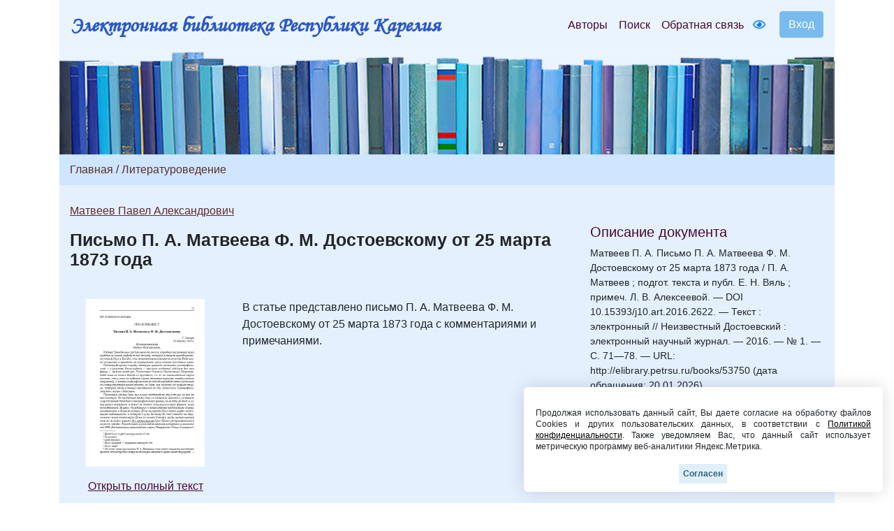

--- FILE ---
content_type: text/html; charset=UTF-8
request_url: https://elibrary.petrsu.ru/books/53750
body_size: 24622
content:
    <!DOCTYPE html>
    <html lang="ru-RU" class="h-100">
    <head>
        <link rel="shortcut icon" href="/img/favicon.ico?v=2" type="image/x-icon" />
        <meta charset="UTF-8">
        <meta name="viewport" content="width=device-width, initial-scale=1, shrink-to-fit=no">
                <title>Письмо П. А. Матвеева Ф. М. Достоевскому от 25 марта 1873 года :: Электронная библиотека РК</title>
        <meta name="csrf-param" content="_csrf-frontend">
<meta name="csrf-token" content="GLg_NB9rWh-HrcdZ0a_XS116Xhmy_AFiuVN34vp3k6du2Q9_WwcXMuWenxSU1qAyLy0uVIKwUSv3FjGMuAPc8Q==">

<link href="/assets/27535d64/css/bootstrap.css" rel="stylesheet">
<link href="/css/site.min.css?v=39" rel="stylesheet">
<link href="/js/wow_book/wow_book.css" rel="stylesheet">
<script src="https://use.fontawesome.com/releases/v5.15.1/js/all.js" defer crossorigin="anonymous"></script>        <meta charset="utf-8">
    </head>

    <body class="d-flex flex-column h-100">
    
        <div class="b-example-divider"></div>
            <header>
                <div class="container">
                    <nav class="navbar navbar-expand-lg navbar-light" style="background-color: #eaf4fe;">
                        <div class="d-none d-md-block">
                            <b> <a class="navbar-brand label-elib-head" href="/"> <span class="header-elib-color">Электронная библиотека Республики Карелия</span></a></b>
                        </div>
                        <div class="d-block d-md-none nav-height">
                           <b><a class="navbar-brand label-elib" href="/"><span class="header-elib-color">Электронная библиотека<br> Республики Карелия</span></a></b>
                        </div>
                        <div class="d-lg-none nav-height tools">
                            <a href="/special/" title="Версия для слабовидящих" style="text-decoration: none"><i class="fa-1x far fa-eye"></i> </a>                        </div>
                        <button class="navbar-toggler"
                                type="button"
                                data-toggle="collapse"
                                data-target="#navbarNav"
                                aria-controls="navbarNav"
                                aria-expanded="false"
                                aria-label="Toggle navigation">
                            <span class="navbar-toggler-icon"></span>
                        </button>
                        <div class="collapse navbar-collapse" id="navbarNav">
                            <ul class="navbar-nav ml-auto">

                                <li class="nav-item">
                                    <a class="nav-link" style="color:#470736" href="/authors">Авторы</a>
                                </li>
                                <li class="nav-item">
                                    <a class="nav-link" style="color:#470736" href="/search">Поиск</a>
                                </li>
                                <li class="nav-item d-lg-none d-xl-block">
                                    <a class="nav-link" style="color:#470736" href="/feedback">Обратная связь</a>
                                </li>
                                <div class="d-none d-lg-block tools">
                                    <li class="nav-item" style="padding-top: 8px; padding-right: 5px; padding-left: 5px;">
                                        <a href="/special/" title="Версия для слабовидящих" style="text-decoration: none"><i class="fa-1x far fa-eye"></i> </a>                                    </li>
                                </div>
                                <div class="btn-group btn-group-login" role="group">
                                                                            <a href="/login">
                                            <button id="btnGroupDrop1" type="button" class="btn btn-login-dr"  aria-haspopup="true" >
                                                Вход
                                            </button>
                                        </a>
                                                                    </div>
                            </ul>
                        </div>
                    </nav>

                    <div class="d-none d-xl-block" style="text-align: center;">
                        <div class="container" style="background-image: url('/img/tit9.jpg'); padding-top:150px;">
                        </div>
                    </div>

                    <div class="d-block d-sm-block d-md-block d-xl-none" style="text-align: center;">
                        <div class="container" style="background-image: url('/img/tit9.jpg'); padding-top:150px;">
                        </div>
                    </div>
                    
                </div>
            </header>

            <main role="main">
                <div class="site-index">
    <div class="body-content">
        <div class="container">
            <div class="breadcrumbs breadcrumbs-color" style="padding-top: 10px;padding-bottom: 10px;">
                <div class="container">
                                                                                                                                                                <a href="/site/index" class="color-link">Главная</a><span
                                        class="color-link" > / </span>
                                    <a href="/books/bbk/228" class="color-link">Литературоведение</a>
                                                                                                                                
                            
                            
                            
                            
                                                                                        </div>
            </div>

            <div class="container body">
                <div class="row " style="padding-top: 25px; padding-bottom: 25px;">
                    <div class="col-xs-12 col-sm-12 col-md-8">
                                                                                                                        
                                                                                                                                                                                                                                    
                                                                                    <p style="margin-block-end: 0; margin-bottom: 0;"><a class="color-link" href="/authors/36928" style="text-decoration: underline;">Матвеев Павел Александрович</a></p>
                                                    
                        <p style = "margin-top: 17px;"><b class="name-book" style="line-height:1">Письмо П. А. Матвеева Ф. М. Достоевскому от 25 марта 1873 года</b></p>
                                                <p style="font-size:15px"></p>
                        
                        

    

    <div class="row " style="padding-top: 25px; padding-bottom: 25px;">
        <div class="col-xs-12 col-sm-12 col-md-12 col-lg-4" style="text-align: center">
                                                <a href="/books/show/53750"><img src="/files/obl/53750.jpg" class="img-rounded" height="240"></a>
                            
            <p></p>
            <div class="d-none d-lg-block">
                                    <p><a href="/books/show/53750" class="color-link-book">Открыть полный текст</a></p>
                            </div>
            <div class="d-lg-none">
                                                            <p><a class="color-link-book" href="/books/show/53750">Открыть полный текст</a></p>
                                                </div>
        </div>
        <div class="col-xs-12 col-sm-12 col-md-12 col-lg-8">
            <p>В статье представлено письмо П. А. Матвеева Ф. М. Достоевскому от 25 марта 1873 года с комментариями и примечаниями.</p>                                </div>
    </div>

<div class="container">
    </div>

                                                    <p><b>Сборник</b></p>
                            <div class="container">
                                <p><a class="color-link" href="/books/53744" target="_blank">Неизвестный Достоевский. 2016. № 1</a></p>
                            </div>
                        
                            <p><b>Все статьи сборника:</b></p>
                
            <div class="container">
            <ul>
                                                    
                                                                                                                                                                                                    <li><p>
                                                            <a class="color-link" href="/authors/19227">Отливанчик Александр Владимирович</a><br>
                                                                                    <a class="color-link" href="/books/53745" target="_blank">К вопросу о редакторском вмешательстве Ф. М. Достоевского в публикацию проповеди декана Вестминстерского аббатства А.-П. Стенли («Гражданин». 1874. № 2)</a>                        </p>
                    </li>
                                    
                                                                                                                                                                                                    <li><p>
                                                            <a class="color-link" href="/authors/23009">Викторович Владимир Александрович</a><br>
                                                                                    <a class="color-link" href="/books/53746" target="_blank">«Неловкость редакции» или торжество журнализма? (Ответ оппоненту)</a>                        </p>
                    </li>
                                    
                                                                                                                                                                                                                                                                                                                                                                                                                                    <li><p>
                                                            <a class="color-link" href="/authors/12746">Солопова Анна Ивановна</a>, <a class="color-link" href="/authors/36927">Устюгова Ольга Александровна</a>, <a class="color-link" href="/authors/10683">Андрианова Ирина Святославовна</a><br>
                                                                                    <a class="color-link" href="/books/53747" target="_blank">Сравнительный анализ проповеди А.-П. Стенли и ее перевода К. П. Победоносцевым</a>                        </p>
                    </li>
                                    
                                        <li><p>
                                                                                    <a class="color-link" href="/books/53748" target="_blank">Сравнительный анализ проповеди А.-П. Стенли и ее перевода К. П. Победоносцевым: разночтения и комментарии</a>                        </p>
                    </li>
                                    
                                                                                                                                                                                                    <li><p>
                                                            <a class="color-link" href="/authors/11427">Захаров Владимир Николаевич</a><br>
                                                                                    <a class="color-link" href="/books/53749" target="_blank">Из забытых мемуаров. П. Матвеев о Ф. Достоевском, Н. Страхове, Л. Толстом</a>                        </p>
                    </li>
                                    
                                                                                                                                                                                                    <li><p>
                                                            <a class="color-link" href="/authors/36928">Матвеев Павел Александрович</a><br>
                                                                                    <a class="color-link" href="/books/53750" target="_blank">Письмо П. А. Матвеева Ф. М. Достоевскому от 25 марта 1873 года</a>                        </p>
                    </li>
                                    
                                                                                                                                                                                                    <li><p>
                                                            <a class="color-link" href="/authors/36928">Матвеев Павел Александрович</a><br>
                                                                                    <a class="color-link" href="/books/53751" target="_blank">Л. Н. Толстой и Н. Н. Страхов в Оптиной пустыни</a>                        </p>
                    </li>
                                    
                                                                                                                                                                                                    <li><p>
                                                            <a class="color-link" href="/authors/10683">Андрианова Ирина Святославовна</a><br>
                                                                                    <a class="color-link" href="/books/53753" target="_blank">Из неизвестных мемуаров. Анна Достоевская о старце Амвросии (по рассказам Ф. М. Достоевского и Ф. Н. Орнатского)</a>                        </p>
                    </li>
                                    
                                                                                                                                                                                                    <li><p>
                                                            <a class="color-link" href="/authors/16427">Сосновская Оксана Александровна</a><br>
                                                                                    <a class="color-link" href="/books/53754" target="_blank">О типологии, структуре и функциях архивных обложек А. Г. Достоевской</a>                        </p>
                    </li>
                            </ul>
        </div>
    
                        <br>
                        <div class="container">
                                                            <p><b><i class="fa-1x far fa-edit"></i>                                         Только зарегистрированные пользователи могут читать полные тексты и оставлять комментарии. Пожалуйста, <a class="color-link" href="/login">зарегистрируйтесь</a>.</b></p>
                                                    </div>
                    </div>
                    <br>

                    <div class="col-xs-12 col-sm-12 col-md-4"
                         style="padding-right:20px;padding-top: 30px; padding-left: 20px;">
                        <h5 style="color:#470736;">Описание документа</h5>
                                                                                                                <div style='font-size:14px; overflow-wrap: anywhere;'>Матвеев П. А. Письмо П. А. Матвеева Ф. М. Достоевскому от 25 марта 1873 года / П. А. Матвеев ; подгот. текста и публ. Е. Н. Вяль ; примеч. Л. В. Алексеевой. — DOI 10.15393/j10.art.2016.2622. — Текст : электронный // Неизвестный Достоевский : электронный научный журнал. — 2016. — № 1. — C. 71—78. — URL: http://elibrary.petrsu.ru/books/53750 (дата обращения: 20.01.2026)</div><br>
                                                    
                        
                                                    <div style='font-size:14px;'>Издатель: Петрозаводский государственный университет</div><br>
                        
                                                    <div style='font-size:14px;'>Copyright: Петрозаводский государственный университет</div><br>
                        
                                                                                    <div style='font-size:14px;'>Место издания: Петрозаводск</div><br>
                            
                                                            <div style='font-size:14px;'>Год издания: 2016</div><br>
                                                    
                                                    <div style='font-size:14px;'><a class="color-link" href="/dc/53750" style="text-decoration: underline;">Описание Dublin Core</a></div>
                            <br>
                        
                                                    <div style='font-size:14px;'><a class="color-link" href="/moodle/53750" style="text-decoration: underline;">URL для Moodle ПетрГУ</a></div>
                            <br>
                        
                        <br><br>
                                            </div>
                </div>
            </div>
        </div>
    </div>
</div>

            </main>
            <div class="container">
                <footer class="row row-cols-3 py-0 my-0 mr-0 ml-0 directory">
                    <div class="col-12" style="line-height: 13px;">
                        <p class="text-center pt-3">
                            <span style="font-size: 14px;" >
                                <a class="pr-2 color-link" href="/authors">Авторы</a>
                                <a class="pr-2 color-link" href="/search">Поиск</a>
                                <a class="pr-2 color-link" href="/feedback">Обратная связь</a>
                                <a class="pr-2 color-link" href="/about">О проекте</a>
                                <a class="pr-2 color-link" href="/agreement">Пользовательское соглашение</a>
                            </span>
                        </p>
                        <p class="text-center">
                            <span style="font-size: 14px;">Ресурсы предоставляют:
                                <a class="color-link" href="https://petrsu.ru" target="_blank">Петрозаводский государственный университет (1998-2026)</a>,
                                <a class="color-link" href="http://library.karelia.ru" target="_blank">Национальная библиотека Республики Карелия (1998-2026)</a><br>
                               <!-- <a class="color-link" href="http://ethnomap.karelia.ru" target="_blank">"Фольклорно-литературное наследие Русского Севера"</a>-->
                            </span>
                        </p>
                        <p class="text-center">
                            <span style="font-size: 14px;">
                                Электронная библиотека Республики Карелия &copy; 1998-2026                            </span>
                        </p>
                        <p class="text-center">
                            <span style="font-size: 14px;">
                                Программно-техническое сопровождение: <a class="color-link" target="_blank" href="https://petrsu.ru">Петрозаводский государственный университет</a>
                            </span>
                        </p>
                        <p class="text-center">
                            <span style="font-size: 14px;">
                                <a class="color-link" target="_blank" href="https://petrsu.ru/page/aggr/politika-konfidentsialnosti">Политика конфиденциальности</a>
                            </span>
                        </p>
                    </div>
                    <div class="fixed-cookie">
                        <div id="cookiePopup" class="hideAgree">
                            <p>
                                Продолжая использовать данный сайт, Вы даете согласие на обработку файлов Cookies и других пользовательских данных,
                                в соответствии с <a target="_blank" href="https://petrsu.ru/legal">Политикой конфиденциальности</a>. Также уведомляем Вас,
                                что данный сайт использует метрическую программу веб-аналитики Яндекс.Метрика.
                            </p>
                            <button id="acceptCookie">Согласен</button>
                        </div>
                    </div>
                </footer>
            </div>
            <script src="/assets/1508a405/jquery.js"></script>
<script src="/assets/8e22357d/yii.js"></script>
<script src="/assets/27535d64/js/bootstrap.bundle.js"></script>
<script src="/js/audiojs-master/audiojs/audio.js"></script>
<script src="/js/wow_book/pdf.combined.min.js"></script>
<script src="/js/wow_book/wow_book.min.js"></script>
<script src="/js/site.js?v=2"></script>
<script>jQuery(function ($) {
$(document).ready(function(){
            audiojs.events.ready(function() {
                var as = audiojs.createAll();
            });
            $("#authors_dr").click(function () {
                $("#authors_dr").hide();
                $("#authors_list_two").show();
            });
    });
});</script>        <!-- Yandex.Metrika counter -->
        <script type="text/javascript" >
            (function(m,e,t,r,i,k,a){m[i]=m[i]||function(){(m[i].a=m[i].a||[]).push(arguments)};
                m[i].l=1*new Date();
                for (var j = 0; j < document.scripts.length; j++) {if (document.scripts[j].src === r) { return; }}
                k=e.createElement(t),a=e.getElementsByTagName(t)[0],k.async=1,k.src=r,a.parentNode.insertBefore(k,a)})
            (window, document, "script", "https://mc.yandex.ru/metrika/tag.js", "ym");

            ym(38071365, "init", {
                clickmap:true,
                trackLinks:true,
                accurateTrackBounce:true,
                webvisor:true
            });
        </script>
        <noscript><div><img src="https://mc.yandex.ru/watch/38071365" style="position:absolute; left:-9999px;" alt="" /></div></noscript>
        <!-- /Yandex.Metrika counter -->
    </body>
    </html>
